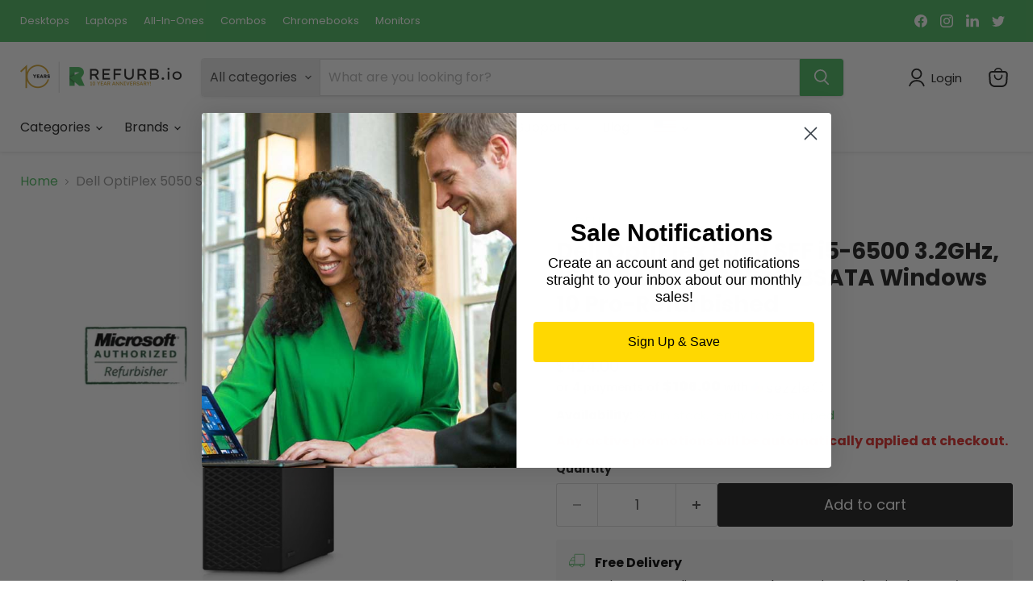

--- FILE ---
content_type: text/html; charset=utf-8
request_url: https://us.refurb.io/collections/all/products/dell-optiplex-5050-sff-i5-6500-3-2ghz-16gb-ram-1tb-ssd-1tbsata-windows-10-pro-refurbished?view=recently-viewed
body_size: 1040
content:






















  












<li
  class="productgrid--item  imagestyle--cropped-medium      productitem--emphasis  product-recently-viewed-card    show-actions--mobile"
  data-product-item
  data-product-quickshop-url="/collections/all/products/dell-optiplex-5050-sff-i5-6500-3-2ghz-16gb-ram-1tb-ssd-1tbsata-windows-10-pro-refurbished"
  
    data-recently-viewed-card
  
>
  <div class="productitem" data-product-item-content>
    
    
    
    

    

    
      

      
    

    <div class="productitem__container">
      <div class="product-recently-viewed-card-time" data-product-handle="dell-optiplex-5050-sff-i5-6500-3-2ghz-16gb-ram-1tb-ssd-1tbsata-windows-10-pro-refurbished">
      <button
        class="product-recently-viewed-card-remove"
        aria-label="close"
        data-remove-recently-viewed
      >
        


                                                                      <svg class="icon-remove "    aria-hidden="true"    focusable="false"    role="presentation"    xmlns="http://www.w3.org/2000/svg" width="10" height="10" viewBox="0 0 10 10" xmlns="http://www.w3.org/2000/svg">      <path fill="currentColor" d="M6.08785659,5 L9.77469752,1.31315906 L8.68684094,0.225302476 L5,3.91214341 L1.31315906,0.225302476 L0.225302476,1.31315906 L3.91214341,5 L0.225302476,8.68684094 L1.31315906,9.77469752 L5,6.08785659 L8.68684094,9.77469752 L9.77469752,8.68684094 L6.08785659,5 Z"></path>    </svg>                                              

      </button>
    </div>

      <div class="productitem__image-container">
        <a
          class="productitem--image-link"
          href="/collections/all/products/dell-optiplex-5050-sff-i5-6500-3-2ghz-16gb-ram-1tb-ssd-1tbsata-windows-10-pro-refurbished"
          aria-label="/products/dell-optiplex-5050-sff-i5-6500-3-2ghz-16gb-ram-1tb-ssd-1tbsata-windows-10-pro-refurbished"
          tabindex="-1"
          data-product-page-link
        >
          <figure
            class="productitem--image"
            data-product-item-image
            
          >
            
              
              

  
    <noscript data-rimg-noscript>
      <img
        
          src="//us.refurb.io/cdn/shop/products/Front1_d029c893-b087-42a0-b9da-32458f3a3fd0_512x397.jpg?v=1650664610"
        

        alt="Dell OptiPlex 5050 SFF i5-6500 3.2GHz ,8GB RAM 256GB Solid State Drive Windows 10 Pro-Refurbished"
        data-rimg="noscript"
        srcset="//us.refurb.io/cdn/shop/products/Front1_d029c893-b087-42a0-b9da-32458f3a3fd0_512x397.jpg?v=1650664610 1x, //us.refurb.io/cdn/shop/products/Front1_d029c893-b087-42a0-b9da-32458f3a3fd0_1024x794.jpg?v=1650664610 2x, //us.refurb.io/cdn/shop/products/Front1_d029c893-b087-42a0-b9da-32458f3a3fd0_1536x1191.jpg?v=1650664610 3x, //us.refurb.io/cdn/shop/products/Front1_d029c893-b087-42a0-b9da-32458f3a3fd0_2048x1588.jpg?v=1650664610 4x"
        class="productitem--image-primary"
        
        
      >
    </noscript>
  

  <img
    
      src="//us.refurb.io/cdn/shop/products/Front1_d029c893-b087-42a0-b9da-32458f3a3fd0_512x397.jpg?v=1650664610"
    
    alt="Dell OptiPlex 5050 SFF i5-6500 3.2GHz ,8GB RAM 256GB Solid State Drive Windows 10 Pro-Refurbished"

    
      data-rimg="lazy"
      data-rimg-scale="1"
      data-rimg-template="//us.refurb.io/cdn/shop/products/Front1_d029c893-b087-42a0-b9da-32458f3a3fd0_{size}.jpg?v=1650664610"
      data-rimg-max="2212x1712"
      data-rimg-crop="false"
      
      srcset="data:image/svg+xml;utf8,<svg%20xmlns='http://www.w3.org/2000/svg'%20width='512'%20height='397'></svg>"
    

    class="productitem--image-primary"
    
    
  >



  <div data-rimg-canvas></div>


            

            



























          </figure>
        </a>
      </div><div class="productitem--info">
        
          
        

        
          






























<div class="price productitem__price ">
  
    <div
      class="price__compare-at visible"
      data-price-compare-container
    >

      
        <span class="money price__original" data-price-original></span>
      
    </div>


    
      
      <div class="price__compare-at--hidden" data-compare-price-range-hidden>
        
          <span class="visually-hidden">Original price</span>
          <span class="money price__compare-at--min" data-price-compare-min>
            $399.00
          </span>
          -
          <span class="visually-hidden">Original price</span>
          <span class="money price__compare-at--max" data-price-compare-max>
            $399.00
          </span>
        
      </div>
      <div class="price__compare-at--hidden" data-compare-price-hidden>
        <span class="visually-hidden">Original price</span>
        <span class="money price__compare-at--single" data-price-compare>
          $399.00
        </span>
      </div>
    
  

  <div class="price__current price__current--emphasize " data-price-container>

    

    
      
      
      <span class="money" data-price>
        $424.00
      </span>
    
    
  </div>

  
    
    <div class="price__current--hidden" data-current-price-range-hidden>
      
        <span class="money price__current--min" data-price-min>$424.00</span>
        -
        <span class="money price__current--max" data-price-max>$424.00</span>
      
    </div>
    <div class="price__current--hidden" data-current-price-hidden>
      <span class="visually-hidden">Current price</span>
      <span class="money" data-price>
        $424.00
      </span>
    </div>
  

  
    
    
    
    

    <div
      class="
        productitem__unit-price
        hidden
      "
      data-unit-price
    >
      <span class="productitem__total-quantity" data-total-quantity></span> | <span class="productitem__unit-price--amount money" data-unit-price-amount></span> / <span class="productitem__unit-price--measure" data-unit-price-measure></span>
    </div>
  

  
</div>


        

        <h2 class="productitem--title">
          <a href="/collections/all/products/dell-optiplex-5050-sff-i5-6500-3-2ghz-16gb-ram-1tb-ssd-1tbsata-windows-10-pro-refurbished" data-product-page-link>
            Dell OptiPlex 5050 SFF i5-6500 3.2GHz, 16GB RAM 1TB SSD+1TBSATA Windows 10 Pro-Refurbished
          </a>
        </h2>

        
          
            <span class="productitem--vendor">
              <a href="/collections/vendors?q=DELL" title="DELL">DELL</a>
            </span>
          
        

        

        
          
            <div class="productitem__stock-level">
              







<div class="product-stock-level-wrapper" >
  
    <span class="
  product-stock-level
  product-stock-level--high
  
">
      

      <span class="product-stock-level__text">
        
        <div class="product-stock-level__badge-text">
          
  
    
      
        9 in stock
      
    
  

        </div>
      </span>
    </span>
  
</div>

            </div>
          

          
            
              <div class="product__rating rating">
                




<div
  class="rating__star-wrapper"
  style="--rating-value: 4.0;"
  role="img"
  aria-label="4.2 out of 5.0 stars"
>
  
    <svg
      class="rating__star rating__star-1"
      aria-hidden="true"
      focusable="false"
      role="presentation"
      xmlns="http://www.w3.org/2000/svg"
      width="20"
      height="20"
      viewBox="3 3 17 17"
    >
      <use clip-path="url(#icon-star-clip)" xlink:href="#icon-star" />
    </svg>
  
    <svg
      class="rating__star rating__star-2"
      aria-hidden="true"
      focusable="false"
      role="presentation"
      xmlns="http://www.w3.org/2000/svg"
      width="20"
      height="20"
      viewBox="3 3 17 17"
    >
      <use clip-path="url(#icon-star-clip)" xlink:href="#icon-star" />
    </svg>
  
    <svg
      class="rating__star rating__star-3"
      aria-hidden="true"
      focusable="false"
      role="presentation"
      xmlns="http://www.w3.org/2000/svg"
      width="20"
      height="20"
      viewBox="3 3 17 17"
    >
      <use clip-path="url(#icon-star-clip)" xlink:href="#icon-star" />
    </svg>
  
    <svg
      class="rating__star rating__star-4"
      aria-hidden="true"
      focusable="false"
      role="presentation"
      xmlns="http://www.w3.org/2000/svg"
      width="20"
      height="20"
      viewBox="3 3 17 17"
    >
      <use clip-path="url(#icon-star-clip)" xlink:href="#icon-star" />
    </svg>
  
    <svg
      class="rating__star rating__star-5"
      aria-hidden="true"
      focusable="false"
      role="presentation"
      xmlns="http://www.w3.org/2000/svg"
      width="20"
      height="20"
      viewBox="3 3 17 17"
    >
      <use clip-path="url(#icon-star-clip)" xlink:href="#icon-star" />
    </svg>
  
</div>


                <p class="rating__text">
                  <span aria-hidden="true">
                    4.2 / 5.0
                  </span>
                </p>

                <p class="rating__count">
                  <span aria-hidden="true">
                    41
                    
                      Reviews
                    
                  </span>
                </p>
              </div>
            
          
        

        
          <div class="productitem--description">
            <p>This desktop has an impeccable performance and elegant design to improve your efficiency and adds to your style quotient. It has been made with sle...</p>

            
              <a
                href="/collections/all/products/dell-optiplex-5050-sff-i5-6500-3-2ghz-16gb-ram-1tb-ssd-1tbsata-windows-10-pro-refurbished"
                class="productitem--link"
                data-product-page-link
              >
                View full details
              </a>
            
          </div>
        
      </div>

      
    </div>
  </div>

  
    <script type="application/json" data-quick-buy-settings>
      {
        "cart_redirection": true,
        "money_format": "${{amount}}"
      }
    </script>
  
</li>


--- FILE ---
content_type: text/javascript; charset=utf-8
request_url: https://us.refurb.io/products/dell-optiplex-5050-sff-i5-6500-3-2ghz-16gb-ram-1tb-ssd-1tbsata-windows-10-pro-refurbished.js
body_size: 1293
content:
{"id":6841424773194,"title":"Dell OptiPlex 5050 SFF i5-6500 3.2GHz, 16GB RAM 1TB SSD+1TBSATA Windows 10 Pro-Refurbished","handle":"dell-optiplex-5050-sff-i5-6500-3-2ghz-16gb-ram-1tb-ssd-1tbsata-windows-10-pro-refurbished","description":"\u003cp\u003eThis desktop has an impeccable performance and elegant design to improve your efficiency and adds to your style quotient. It has been made with slender dimensions, lightweight, and unique finish that distinguishes it from the crowd. The hard drive can comfortably accommodate your ever-increasing data storage capacity needs, for any large number of files, documents, videos, downloads and much more.\u003c\/p\u003e\n\u003ch3\u003eTechnical Specs\u003c\/h3\u003e\n\u003cp\u003e\u003cstrong\u003eSYS Specs:\u003c\/strong\u003e\u003c\/p\u003e\n\u003cul\u003e\n\u003cli\u003eModel: Dell OptiPlex 5050\u003c\/li\u003e\n\u003cli\u003eOperating System: Windows 10 Professional\u003c\/li\u003e\n\u003cli\u003eGraphics Processing Type: Integrated\u003c\/li\u003e\n\u003cli\u003eType: Desktop\u003c\/li\u003e\n\u003cli\u003eForm Factor: Small Form Factor (SFF)\u003c\/li\u003e\n\u003cli\u003eProcessor: Intel i5-6500\u003c\/li\u003e\n\u003cli\u003eProcessor Speed: 3.2GHz\u003c\/li\u003e\n\u003cli\u003eStorage Type: Solid State Drive\u003c\/li\u003e\n\u003cli\u003eStorage: 1TB Solid State Drive + 1TB SATA\u003c\/li\u003e\n\u003cli\u003eMemory Size: 16 GB\u003c\/li\u003e\n\u003cli\u003eMemory Type: DDR4\u003c\/li\u003e\n\u003cli\u003eOptical Drive: No\u003c\/li\u003e\n\u003c\/ul\u003e\n\u003cp\u003e\u003cstrong\u003eSYS Ports and Other Specs:\u003c\/strong\u003e\u003c\/p\u003e\n\u003cul\u003e\n\u003cli\u003eDisplay Port\u003c\/li\u003e\n\u003cli\u003e1 VGA\u003c\/li\u003e\n\u003cli\u003e1 Audio-line out\u003c\/li\u003e\n\u003cli\u003e1RJ-45 connector\u003c\/li\u003e\n\u003cli\u003e6 USB 2.0 Ports\u003c\/li\u003e\n\u003cli\u003e4 USB 3.0 Ports\u003c\/li\u003e\n\u003cli\u003eDimensions: 11.4\" x 11.5\" x 3.6\" ( H x W x D)\u003c\/li\u003e\n\u003cli\u003eWeighs 11.33 lbs.\u003c\/li\u003e\n\u003c\/ul\u003e\n\u003cp\u003e\u003cstrong\u003eWhat's in the Box:\u003c\/strong\u003e\u003c\/p\u003e\n\u003cul\u003e\n\u003cli\u003eDell 5050 SFF\u003c\/li\u003e\n\u003cli\u003eAC Power Adapter\u003c\/li\u003e\n\u003cli\u003eKeyboard\u003c\/li\u003e\n\u003cli\u003eMouse\u003c\/li\u003e\n\u003cli\u003eWarranty Card\u003c\/li\u003e\n\u003cli\u003eWIFI Adapter\u003c\/li\u003e\n\u003c\/ul\u003e\n\u003cp\u003e\u003cstrong\u003eFeatures:\u003c\/strong\u003e\u003c\/p\u003e\n\u003cul\u003e\n\u003cli\u003eFree 1 Year Warranty for Hardware Parts AND Labor.\u003c\/li\u003e\n\u003cli\u003eKeyboard and Mouse included.\u003c\/li\u003e\n\u003c\/ul\u003e\n\u003cp\u003e\u003cstrong\u003eDevice Condition:\u003c\/strong\u003e\u003c\/p\u003e\n\u003cul\u003e\n\u003cli\u003eThe condition of the device is A-Grade.\u003c\/li\u003e\n\u003cli\u003eThis device is refurbished by trained technicians, and is in a fully functional condition.\u003c\/li\u003e\n\u003cli\u003eMinimum cosmetic wear might be on the device, which has no effect on its functionality.\u003c\/li\u003e\n\u003c\/ul\u003e","published_at":"2022-04-22T17:55:35-04:00","created_at":"2022-04-22T17:55:36-04:00","vendor":"DELL","type":"Desktops","tags":["BF1","BF2","BF3","BFDell","BFDellDesktops","BFDesktops","blackfridaydeals","blackfridaydesktops","Brand_Dell","Form Factor_Small Form Factor","HolidayBusiness","Memory_16GB","Model_Dell 5050","Motherboard_AMD","Motherboard_Intel","Operating System_Windows 10 Pro","ORIGINAL US","Price Range_$501 to $600","Processor Generation_6th Gen","Processor_Intel i5","Product Type_Desktop","Storage_1TB SSD","Windows 11 Ready_No","YGroup_Desktops"],"price":42400,"price_min":42400,"price_max":42400,"available":true,"price_varies":false,"compare_at_price":39900,"compare_at_price_min":39900,"compare_at_price_max":39900,"compare_at_price_varies":false,"variants":[{"id":39758537097290,"title":"Default Title","option1":"Default Title","option2":null,"option3":null,"sku":"051791341483","requires_shipping":true,"taxable":true,"featured_image":null,"available":true,"name":"Dell OptiPlex 5050 SFF i5-6500 3.2GHz, 16GB RAM 1TB SSD+1TBSATA Windows 10 Pro-Refurbished","public_title":null,"options":["Default Title"],"price":42400,"weight":0,"compare_at_price":39900,"inventory_quantity":9,"inventory_management":"shopify","inventory_policy":"deny","barcode":null,"quantity_rule":{"min":1,"max":null,"increment":1},"quantity_price_breaks":[],"requires_selling_plan":false,"selling_plan_allocations":[]}],"images":["\/\/cdn.shopify.com\/s\/files\/1\/0719\/4645\/products\/Front1_d029c893-b087-42a0-b9da-32458f3a3fd0.jpg?v=1650664610"],"featured_image":"\/\/cdn.shopify.com\/s\/files\/1\/0719\/4645\/products\/Front1_d029c893-b087-42a0-b9da-32458f3a3fd0.jpg?v=1650664610","options":[{"name":"Title","position":1,"values":["Default Title"]}],"url":"\/products\/dell-optiplex-5050-sff-i5-6500-3-2ghz-16gb-ram-1tb-ssd-1tbsata-windows-10-pro-refurbished","media":[{"alt":"Dell OptiPlex 5050 SFF i5-6500 3.2GHz ,8GB RAM 256GB Solid State Drive Windows 10 Pro-Refurbished","id":20982477979722,"position":1,"preview_image":{"aspect_ratio":1.292,"height":1712,"width":2212,"src":"https:\/\/cdn.shopify.com\/s\/files\/1\/0719\/4645\/products\/Front1_d029c893-b087-42a0-b9da-32458f3a3fd0.jpg?v=1650664610"},"aspect_ratio":1.292,"height":1712,"media_type":"image","src":"https:\/\/cdn.shopify.com\/s\/files\/1\/0719\/4645\/products\/Front1_d029c893-b087-42a0-b9da-32458f3a3fd0.jpg?v=1650664610","width":2212}],"requires_selling_plan":false,"selling_plan_groups":[]}